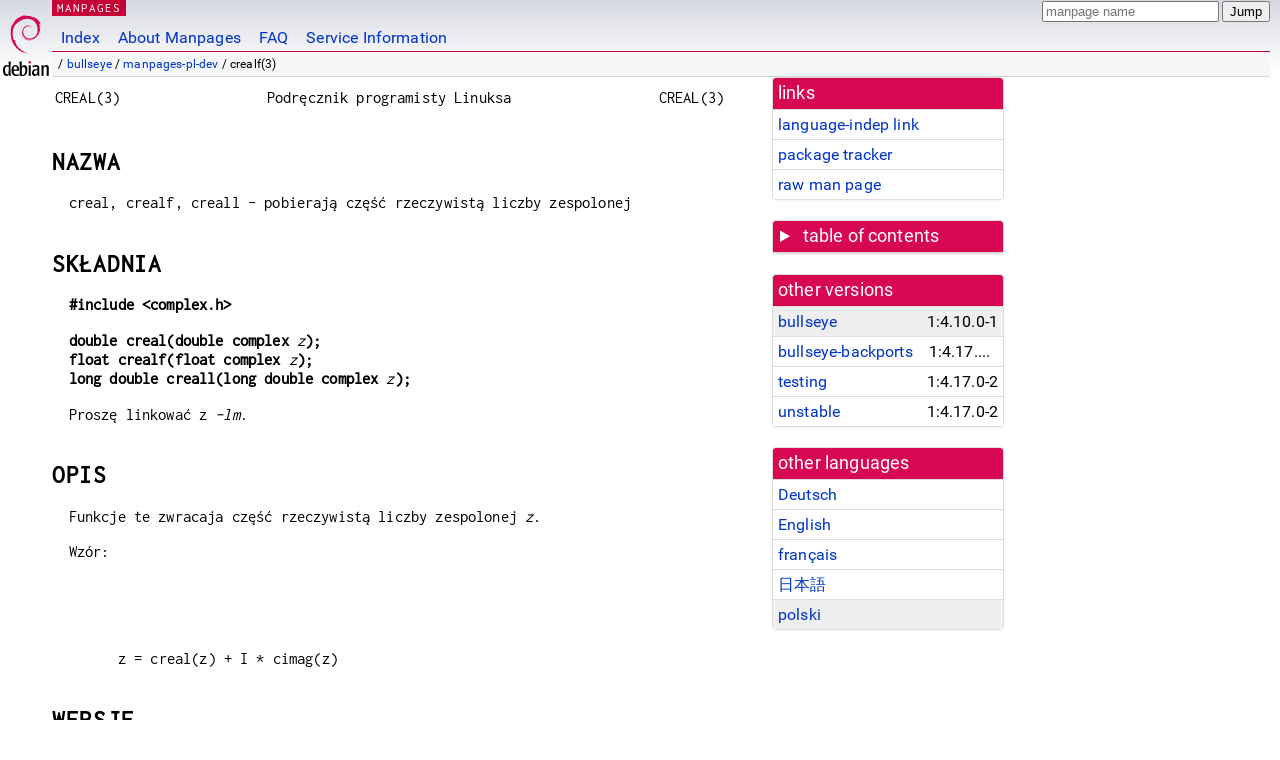

--- FILE ---
content_type: text/html; charset=utf-8
request_url: https://manpages.debian.org/bullseye/manpages-pl-dev/crealf.3.pl.html
body_size: 5555
content:
<!DOCTYPE html>
<html lang="pl">
<head>
<meta charset="UTF-8">
<meta name="viewport" content="width=device-width, initial-scale=1.0">
<title>crealf(3) — manpages-pl-dev — Debian bullseye — Debian Manpages</title>
<style type="text/css">
@font-face {
  font-family: 'Inconsolata';
  src: local('Inconsolata'), url(/Inconsolata.woff2) format('woff2'), url(/Inconsolata.woff) format('woff');
  font-display: swap;
}

@font-face {
  font-family: 'Roboto';
  font-style: normal;
  font-weight: 400;
  src: local('Roboto'), local('Roboto Regular'), local('Roboto-Regular'), url(/Roboto-Regular.woff2) format('woff2'), url(/Roboto-Regular.woff) format('woff');
  font-display: swap;
}

body {
	color: #000;
	background-color: white;
	background-image: linear-gradient(to bottom, #d7d9e2, #fff 70px);
	background-position: 0 0;
	background-repeat: repeat-x;
	font-family: sans-serif;
	font-size: 100%;
	line-height: 1.2;
	letter-spacing: 0.15px;
	margin: 0;
	padding: 0;
}

#header {
	padding: 0 10px 0 52px;
}

#logo {
	position: absolute;
	top: 0;
	left: 0;
	border-left: 1px solid transparent;
	border-right: 1px solid transparent;
	border-bottom: 1px solid transparent;
	width: 50px;
	height: 5.07em;
	min-height: 65px;
}

#logo a {
	display: block;
	height: 100%;
}

#logo img {
	margin-top: 5px;
	position: absolute;
	bottom: 0.3em;
	overflow: auto;
	border: 0;
}

p.section {
	margin: 0;
	padding: 0 5px 0 5px;
	font-size: 13px;
	line-height: 16px;
	color: white;
	letter-spacing: 0.08em;
	position: absolute;
	top: 0px;
	left: 52px;
	background-color: #c70036;
}

p.section a {
	color: white;
	text-decoration: none;
}

.hidecss {
	display: none;
}

#searchbox {
	text-align:left;
	line-height: 1;
	margin: 0 10px 0 0.5em;
	padding: 1px 0 1px 0;
	position: absolute;
	top: 0;
	right: 0;
	font-size: .75em;
}

#navbar {
	border-bottom: 1px solid #c70036;
}

#navbar ul {
	margin: 0;
	padding: 0;
	overflow: hidden;
}

#navbar li {
	list-style: none;
	float: left;
}

#navbar a {
	display: block;
	padding: 1.75em .5em .25em .5em;
	color: #0035c7;
	text-decoration: none;
	border-left: 1px solid transparent;
	border-right: 1px solid transparent;
}

#navbar a:hover
, #navbar a:visited:hover {
	background-color: #f5f6f7;
	border-left: 1px solid  #d2d3d7;
	border-right: 1px solid #d2d3d7;
	text-decoration: underline;
}

a:link {
	color: #0035c7;
}

a:visited {
	color: #54638c;
}

#breadcrumbs {
	line-height: 2;
	min-height: 20px;
	margin: 0;
	padding: 0;
	font-size: 0.75em;
	background-color: #f5f6f7;
	border-bottom: 1px solid #d2d3d7;
}

#breadcrumbs:before {
	margin-left: 0.5em;
	margin-right: 0.5em;
}

#content {
    margin: 0 10px 0 52px;
    display: flex;
    flex-direction: row;
    word-wrap: break-word;
}

.paneljump {
    background-color: #d70751;
    padding: 0.5em;
    border-radius: 3px;
    margin-right: .5em;
    display: none;
}

.paneljump a,
.paneljump a:visited,
.paneljump a:hover,
.paneljump a:focus {
    color: white;
}

@media all and (max-width: 800px) {
    #content {
	flex-direction: column;
	margin: 0.5em;
    }
    .paneljump {
	display: block;
    }
}

.panels {
    display: block;
    order: 2;
}

.maincontent {
    width: 100%;
    max-width: 80ch;
    order: 1;
}

.mandoc {
    font-family: monospace;
    font-size: 1.04rem;
}

.mandoc pre {
    white-space: pre-wrap;
}

#footer {
	border: 1px solid #dfdfe0;
	border-left: 0;
	border-right: 0;
	background-color: #f5f6f7;
	padding: 1em;
	margin: 1em 10px 0 52px;
	font-size: 0.75em;
	line-height: 1.5em;
}

hr {
	border-top: 1px solid #d2d3d7;
	border-bottom: 1px solid white;
	border-left: 0;
	border-right: 0;
	margin: 1.4375em 0 1.5em 0;
	height: 0;
	background-color: #bbb;
}

#content p {
    padding-left: 1em;
}

 

a, a:hover, a:focus, a:visited {
    color: #0530D7;
    text-decoration: none;
}

 
.panel {
  padding: 15px;
  margin-bottom: 20px;
  background-color: #ffffff;
  border: 1px solid #dddddd;
  border-radius: 4px;
  -webkit-box-shadow: 0 1px 1px rgba(0, 0, 0, 0.05);
          box-shadow: 0 1px 1px rgba(0, 0, 0, 0.05);
}

.panel-heading, .panel details {
  margin: -15px -15px 0px;
  background-color: #d70751;
  border-bottom: 1px solid #dddddd;
  border-top-right-radius: 3px;
  border-top-left-radius: 3px;
}

.panel-heading, .panel summary {
  padding: 5px 5px;
  font-size: 17.5px;
  font-weight: 500;
  color: #ffffff;
  outline-style: none;
}

.panel summary {
    padding-left: 7px;
}

summary, details {
    display: block;
}

.panel details ul {
  margin: 0;
}

.panel-footer {
  padding: 5px 5px;
  margin: 15px -15px -15px;
  background-color: #f5f5f5;
  border-top: 1px solid #dddddd;
  border-bottom-right-radius: 3px;
  border-bottom-left-radius: 3px;
}
.panel-info {
  border-color: #bce8f1;
}

.panel-info .panel-heading {
  color: #3a87ad;
  background-color: #d9edf7;
  border-color: #bce8f1;
}


.list-group {
  padding-left: 0;
  margin-bottom: 20px;
  background-color: #ffffff;
}

.list-group-item {
  position: relative;
  display: block;
  padding: 5px 5px 5px 5px;
  margin-bottom: -1px;
  border: 1px solid #dddddd;
}

.list-group-item > .list-item-key {
  min-width: 27%;
  display: inline-block;
}
.list-group-item > .list-item-key.versions-repository {
  min-width: 40%;
}
.list-group-item > .list-item-key.versioned-links-version {
  min-width: 40%
}


.versioned-links-icon {
  margin-right: 2px;
}
.versioned-links-icon a {
  color: black;
}
.versioned-links-icon a:hover {
  color: blue;
}
.versioned-links-icon-inactive {
  opacity: 0.5;
}

.list-group-item:first-child {
  border-top-right-radius: 4px;
  border-top-left-radius: 4px;
}

.list-group-item:last-child {
  margin-bottom: 0;
  border-bottom-right-radius: 4px;
  border-bottom-left-radius: 4px;
}

.list-group-item-heading {
  margin-top: 0;
  margin-bottom: 5px;
}

.list-group-item-text {
  margin-bottom: 0;
  line-height: 1.3;
}

.list-group-item:hover {
  background-color: #f5f5f5;
}

.list-group-item.active a {
  z-index: 2;
}

.list-group-item.active {
  background-color: #efefef;
}

.list-group-flush {
  margin: 15px -15px -15px;
}
.panel .list-group-flush {
  margin-top: -1px;
}

.list-group-flush .list-group-item {
  border-width: 1px 0;
}

.list-group-flush .list-group-item:first-child {
  border-top-right-radius: 0;
  border-top-left-radius: 0;
}

.list-group-flush .list-group-item:last-child {
  border-bottom: 0;
}

 

.panel {
float: right;
clear: right;
min-width: 200px;
}

.toc {
     
    width: 200px;
}

.toc li {
    font-size: 98%;
    letter-spacing: 0.02em;
    display: flex;
}

.otherversions {
     
    width: 200px;
}

.otherversions li,
.otherlangs li {
    display: flex;
}

.otherversions a,
.otherlangs a {
    flex-shrink: 0;
}

.pkgversion,
.pkgname,
.toc a {
    text-overflow: ellipsis;
    overflow: hidden;
    white-space: nowrap;
}

.pkgversion,
.pkgname {
    margin-left: auto;
    padding-left: 1em;
}

 

.mandoc {
     
    overflow: hidden;
    margin-top: .5em;
    margin-right: 45px;
}
table.head, table.foot {
    width: 100%;
}
.head-vol {
    text-align: center;
}
.head-rtitle {
    text-align: right;
}

 
.spacer, .Pp {
    min-height: 1em;
}

pre {
    margin-left: 2em;
}

.anchor {
    margin-left: .25em;
    visibility: hidden;
}

h1:hover .anchor,
h2:hover .anchor,
h3:hover .anchor,
h4:hover .anchor,
h5:hover .anchor,
h6:hover .anchor {
    visibility: visible;
}

h1, h2, h3, h4, h5, h6 {
    letter-spacing: .07em;
    margin-top: 1.5em;
    margin-bottom: .35em;
}

h1 {
    font-size: 150%;
}

h2 {
    font-size: 125%;
}

@media print {
    #header, #footer, .panel, .anchor, .paneljump {
	display: none;
    }
    #content {
	margin: 0;
    }
    .mandoc {
	margin: 0;
    }
}

 
 

.Bd { }
.Bd-indent {	margin-left: 3.8em; }

.Bl-bullet {	list-style-type: disc;
		padding-left: 1em; }
.Bl-bullet > li { }
.Bl-dash {	list-style-type: none;
		padding-left: 0em; }
.Bl-dash > li:before {
		content: "\2014  "; }
.Bl-item {	list-style-type: none;
		padding-left: 0em; }
.Bl-item > li { }
.Bl-compact > li {
		margin-top: 0em; }

.Bl-enum {	padding-left: 2em; }
.Bl-enum > li { }
.Bl-compact > li {
		margin-top: 0em; }

.Bl-diag { }
.Bl-diag > dt {
		font-style: normal;
		font-weight: bold; }
.Bl-diag > dd {
		margin-left: 0em; }
.Bl-hang { }
.Bl-hang > dt { }
.Bl-hang > dd {
		margin-left: 5.5em; }
.Bl-inset { }
.Bl-inset > dt { }
.Bl-inset > dd {
		margin-left: 0em; }
.Bl-ohang { }
.Bl-ohang > dt { }
.Bl-ohang > dd {
		margin-left: 0em; }
.Bl-tag {	margin-left: 5.5em; }
.Bl-tag > dt {
		float: left;
		margin-top: 0em;
		margin-left: -5.5em;
		padding-right: 1.2em;
		vertical-align: top; }
.Bl-tag > dd {
		clear: both;
		width: 100%;
		margin-top: 0em;
		margin-left: 0em;
		vertical-align: top;
		overflow: auto; }
.Bl-compact > dt {
		margin-top: 0em; }

.Bl-column { }
.Bl-column > tbody > tr { }
.Bl-column > tbody > tr > td {
		margin-top: 1em; }
.Bl-compact > tbody > tr > td {
		margin-top: 0em; }

.Rs {		font-style: normal;
		font-weight: normal; }
.RsA { }
.RsB {		font-style: italic;
		font-weight: normal; }
.RsC { }
.RsD { }
.RsI {		font-style: italic;
		font-weight: normal; }
.RsJ {		font-style: italic;
		font-weight: normal; }
.RsN { }
.RsO { }
.RsP { }
.RsQ { }
.RsR { }
.RsT {		text-decoration: underline; }
.RsU { }
.RsV { }

.eqn { }
.tbl { }

.HP {		margin-left: 3.8em;
		text-indent: -3.8em; }

 

table.Nm { }
code.Nm {	font-style: normal;
		font-weight: bold;
		font-family: inherit; }
.Fl {		font-style: normal;
		font-weight: bold;
		font-family: inherit; }
.Cm {		font-style: normal;
		font-weight: bold;
		font-family: inherit; }
.Ar {		font-style: italic;
		font-weight: normal; }
.Op {		display: inline; }
.Ic {		font-style: normal;
		font-weight: bold;
		font-family: inherit; }
.Ev {		font-style: normal;
		font-weight: normal;
		font-family: monospace; }
.Pa {		font-style: italic;
		font-weight: normal; }

 

.Lb { }
code.In {	font-style: normal;
		font-weight: bold;
		font-family: inherit; }
a.In { }
.Fd {		font-style: normal;
		font-weight: bold;
		font-family: inherit; }
.Ft {		font-style: italic;
		font-weight: normal; }
.Fn {		font-style: normal;
		font-weight: bold;
		font-family: inherit; }
.Fa {		font-style: italic;
		font-weight: normal; }
.Vt {		font-style: italic;
		font-weight: normal; }
.Va {		font-style: italic;
		font-weight: normal; }
.Dv {		font-style: normal;
		font-weight: normal;
		font-family: monospace; }
.Er {		font-style: normal;
		font-weight: normal;
		font-family: monospace; }

 

.An { }
.Lk { }
.Mt { }
.Cd {		font-style: normal;
		font-weight: bold;
		font-family: inherit; }
.Ad {		font-style: italic;
		font-weight: normal; }
.Ms {		font-style: normal;
		font-weight: bold; }
.St { }
.Ux { }

 

.Bf {		display: inline; }
.No {		font-style: normal;
		font-weight: normal; }
.Em {		font-style: italic;
		font-weight: normal; }
.Sy {		font-style: normal;
		font-weight: bold; }
.Li {		font-style: normal;
		font-weight: normal;
		font-family: monospace; }
body {
  font-family: 'Roboto', sans-serif;
}

.mandoc, .mandoc pre, .mandoc code, p.section {
  font-family: 'Inconsolata', monospace;
}

</style>
<link rel="search" title="Debian manpages" type="application/opensearchdescription+xml" href="/opensearch.xml">
<link rel="alternate" href="/bullseye/manpages-de-dev/crealf.3.de.html" hreflang="de">
<link rel="alternate" href="/bullseye/manpages-dev/crealf.3.en.html" hreflang="en">
<link rel="alternate" href="/bullseye/manpages-fr-dev/crealf.3.fr.html" hreflang="fr">
<link rel="alternate" href="/bullseye/manpages-ja-dev/crealf.3.ja.html" hreflang="ja">
<link rel="alternate" href="/bullseye/manpages-pl-dev/crealf.3.pl.html" hreflang="pl">
</head>
<body>
<div id="header">
   <div id="upperheader">
   <div id="logo">
  <a href="https://www.debian.org/" title="Debian Home"><img src="/openlogo-50.svg" alt="Debian" width="50" height="61"></a>
  </div>
  <p class="section"><a href="/">MANPAGES</a></p>
  <div id="searchbox">
    <form action="https://dyn.manpages.debian.org/jump" method="get">
      <input type="hidden" name="suite" value="bullseye">
      <input type="hidden" name="binarypkg" value="manpages-pl-dev">
      <input type="hidden" name="section" value="3">
      <input type="hidden" name="language" value="pl">
      <input type="text" name="q" placeholder="manpage name" required>
      <input type="submit" value="Jump">
    </form>
  </div>
 </div>
<div id="navbar">
<p class="hidecss"><a href="#content">Skip Quicknav</a></p>
<ul>
   <li><a href="/">Index</a></li>
   <li><a href="/about.html">About Manpages</a></li>
   <li><a href="/faq.html">FAQ</a></li>
   <li><a href="https://wiki.debian.org/manpages.debian.org">Service Information</a></li>
</ul>
</div>
   <p id="breadcrumbs">&nbsp;
     
     &#x2F; <a href="/contents-bullseye.html">bullseye</a>
     
     
     
     &#x2F; <a href="/bullseye/manpages-pl-dev/index.html">manpages-pl-dev</a>
     
     
     
     &#x2F; crealf(3)
     
     </p>
</div>
<div id="content">


<div class="panels" id="panels">
<div class="panel" role="complementary">
<div class="panel-heading" role="heading">
links
</div>
<div class="panel-body">
<ul class="list-group list-group-flush">
<li class="list-group-item">
<a href="/bullseye/manpages-pl-dev/crealf.3">language-indep link</a>
</li>
<li class="list-group-item">
<a href="https://tracker.debian.org/pkg/manpages-pl-dev">package tracker</a>
</li>
<li class="list-group-item">
<a href="/bullseye/manpages-pl-dev/crealf.3.pl.gz">raw man page</a>
</li>
</ul>
</div>
</div>

<div class="panel toc" role="complementary" style="padding-bottom: 0">
<details>
<summary>
table of contents
</summary>
<div class="panel-body">
<ul class="list-group list-group-flush">

<li class="list-group-item">
  <a class="toclink" href="#NAZWA" title="NAZWA">NAZWA</a>
</li>

<li class="list-group-item">
  <a class="toclink" href="#SK%C5%81ADNIA" title="SKŁADNIA">SKŁADNIA</a>
</li>

<li class="list-group-item">
  <a class="toclink" href="#OPIS" title="OPIS">OPIS</a>
</li>

<li class="list-group-item">
  <a class="toclink" href="#WERSJE" title="WERSJE">WERSJE</a>
</li>

<li class="list-group-item">
  <a class="toclink" href="#ATRYBUTY" title="ATRYBUTY">ATRYBUTY</a>
</li>

<li class="list-group-item">
  <a class="toclink" href="#ZGODNE_Z" title="ZGODNE Z">ZGODNE Z</a>
</li>

<li class="list-group-item">
  <a class="toclink" href="#UWAGI" title="UWAGI">UWAGI</a>
</li>

<li class="list-group-item">
  <a class="toclink" href="#ZOBACZ_TAK%C5%BBE" title="ZOBACZ TAKŻE">ZOBACZ TAKŻE</a>
</li>

<li class="list-group-item">
  <a class="toclink" href="#O_STRONIE" title="O STRONIE">O STRONIE</a>
</li>

<li class="list-group-item">
  <a class="toclink" href="#T%C5%81UMACZENIE" title="TŁUMACZENIE">TŁUMACZENIE</a>
</li>

</ul>
</div>
</details>
</div>

<div class="panel otherversions" role="complementary">
<div class="panel-heading" role="heading">
other versions
</div>
<div class="panel-body">
<ul class="list-group list-group-flush">

<li class="list-group-item active">
<a href="/bullseye/manpages-pl-dev/crealf.3.pl.html">bullseye</a> <span class="pkgversion" title="1:4.10.0-1">1:4.10.0-1</span>
</li>

<li class="list-group-item">
<a href="/bullseye-backports/manpages-pl-dev/crealf.3.pl.html">bullseye-backports</a> <span class="pkgversion" title="1:4.17.0-2~bpo11&#43;1">1:4.17.0-2~bpo11&#43;1</span>
</li>

<li class="list-group-item">
<a href="/testing/manpages-pl-dev/crealf.3.pl.html">testing</a> <span class="pkgversion" title="1:4.17.0-2">1:4.17.0-2</span>
</li>

<li class="list-group-item">
<a href="/unstable/manpages-pl-dev/crealf.3.pl.html">unstable</a> <span class="pkgversion" title="1:4.17.0-2">1:4.17.0-2</span>
</li>

</ul>
</div>
</div>


<div class="panel otherlangs" role="complementary">
<div class="panel-heading" role="heading">
other languages
</div>
<div class="panel-body">
<ul class="list-group list-group-flush">

<li class="list-group-item">
<a href="/bullseye/manpages-de-dev/crealf.3.de.html" title="German (de)">Deutsch</a>

</li>

<li class="list-group-item">
<a href="/bullseye/manpages-dev/crealf.3.en.html" title="English (en)">English</a>

</li>

<li class="list-group-item">
<a href="/bullseye/manpages-fr-dev/crealf.3.fr.html" title="French (fr)">français</a>

</li>

<li class="list-group-item">
<a href="/bullseye/manpages-ja-dev/crealf.3.ja.html" title="Japanese (ja)">日本語</a>

</li>

<li class="list-group-item active">
<a href="/bullseye/manpages-pl-dev/crealf.3.pl.html" title="Polish (pl)">polski</a>

</li>

</ul>
</div>
</div>





</div>

<div class="maincontent">
<p class="paneljump"><a href="#panels">Scroll to navigation</a></p>
<div class="mandoc">
<table class="head">
  <tbody><tr>
    <td class="head-ltitle">CREAL(3)</td>
    <td class="head-vol">Podręcznik programisty Linuksa</td>
    <td class="head-rtitle">CREAL(3)</td>
  </tr>
</tbody></table>
<div class="manual-text">
<section class="Sh">
<h1 class="Sh" id="NAZWA">NAZWA<a class="anchor" href="#NAZWA">¶</a></h1>
<p class="Pp">creal, crealf, creall - pobierają
    część rzeczywistą liczby zespolonej</p>
</section>
<section class="Sh">
<h1 class="Sh" id="SKŁADNIA">SKŁADNIA<a class="anchor" href="#SK%C5%81ADNIA">¶</a></h1>
<p class="Pp"><b>#include &lt;complex.h&gt;</b></p>
<p class="Pp"><b>double creal(double complex </b><i>z</i><b>);</b>
  <br/>
  <b>float crealf(float complex </b><i>z</i><b>);</b>
  <br/>
  <b>long double creall(long double complex </b><i>z</i><b>);</b></p>
<p class="Pp">Proszę linkować z <i>-lm</i>.</p>
</section>
<section class="Sh">
<h1 class="Sh" id="OPIS">OPIS<a class="anchor" href="#OPIS">¶</a></h1>
<p class="Pp">Funkcje te zwracaja część rzeczywistą
    liczby zespolonej <i>z</i>.</p>
<p class="Pp">Wzór:</p>
<p class="Pp"></p>
<pre><br/>
    z = creal(z) + I * cimag(z)</pre>
</section>
<section class="Sh">
<h1 class="Sh" id="WERSJE">WERSJE<a class="anchor" href="#WERSJE">¶</a></h1>
<p class="Pp">Funkcje te pojawiły się po raz pierwszy w wersji 2.1
    biblioteki glibc.</p>
</section>
<section class="Sh">
<h1 class="Sh" id="ATRYBUTY">ATRYBUTY<a class="anchor" href="#ATRYBUTY">¶</a></h1>
<p class="Pp">Informacje o pojęciach używanych w tym rozdziale
    można znaleźć w podręczniku
    <a href="/bullseye/manpages/attributes.7.en.html">attributes(7)</a>.</p>
<table class="tbl" border="1" style="border-style: solid;">
  <tbody><tr>
    <td><b>Interfejs</b></td>
    <td><b>Atrybut</b></td>
    <td><b>Wartość</b></td>
  </tr>
  <tr>
    <td><b>creal</b>(), <b>crealf</b>(), <b>creall</b>()</td>
    <td>Bezpieczeństwo wątkowe</td>
    <td>MT-Safe</td>
  </tr>
</tbody></table>
</section>
<section class="Sh">
<h1 class="Sh" id="ZGODNE_Z">ZGODNE Z<a class="anchor" href="#ZGODNE_Z">¶</a></h1>
<p class="Pp">C99, POSIX.1-2001, POSIX.1-2008.</p>
</section>
<section class="Sh">
<h1 class="Sh" id="UWAGI">UWAGI<a class="anchor" href="#UWAGI">¶</a></h1>
<p class="Pp">Gcc wspiera także __real__. Jest to rozszerzenie GNU.</p>
</section>
<section class="Sh">
<h1 class="Sh" id="ZOBACZ_TAKŻE">ZOBACZ TAKŻE<a class="anchor" href="#ZOBACZ_TAK%C5%BBE">¶</a></h1>
<p class="Pp"><a href="/bullseye/manpages-pl-dev/cabs.3.pl.html">cabs(3)</a>, <a href="/bullseye/manpages-pl-dev/cimag.3.pl.html">cimag(3)</a>, <a href="/bullseye/manpages-pl/complex.7.pl.html">complex(7)</a></p>
</section>
<section class="Sh">
<h1 class="Sh" id="O_STRONIE">O STRONIE<a class="anchor" href="#O_STRONIE">¶</a></h1>
<p class="Pp">Angielska wersja tej strony pochodzi z wydania 5.10 projektu Linux
    <i>man-pages</i>. Opis projektu, informacje dotyczące
    zgłaszania błędów oraz najnowszą
    wersję oryginału można znaleźć pod
    adresem <a href="https://www.kernel.org/doc/man-pages/">https://www.kernel.org/doc/man-pages/</a>.</p>
<p class="Pp"></p>
</section>
<section class="Sh">
<h1 class="Sh" id="TŁUMACZENIE">TŁUMACZENIE<a class="anchor" href="#T%C5%81UMACZENIE">¶</a></h1>
<p class="Pp">Autorami polskiego tłumaczenia niniejszej strony
    podręcznika są: Robert Luberda &lt;robert@debian.org&gt; i
    Michał Kułach &lt;michal.kulach@gmail.com&gt;</p>
<p class="Pp">Niniejsze tłumaczenie jest wolną
    dokumentacją. Bliższe informacje o warunkach licencji
    można uzyskać zapoznając się z
    <a class="Lk" href="https://www.gnu.org/licenses/gpl-3.0.html">GNU General
    Public License w wersji 3</a> lub nowszej. Nie przyjmuje się
    ŻADNEJ ODPOWIEDZIALNOŚCI.</p>
<p class="Pp">Błędy w tłumaczeniu strony podręcznika
    prosimy zgłaszać na adres
    manpages-pl-list@lists.sourceforge.net.</p>
</section>
</div>
<table class="foot">
  <tbody><tr>
    <td class="foot-date">19 kwietnia 2015 r.</td>
    <td class="foot-os"></td>
  </tr>
</tbody></table>
</div>
</div>
</div>
<div id="footer">

<p><table>
<tr>
<td>
Source file:
</td>
<td>
crealf.3.pl.gz (from <a href="http://snapshot.debian.org/package/manpages-l10n/1:4.10.0-1/">manpages-pl-dev 1:4.10.0-1</a>)
</td>
</tr>

<tr>
<td>
Source last updated:
</td>
<td>
2021-06-13T19:46:27Z
</td>
</tr>

<tr>
<td>
Converted to HTML:
</td>
<td>
2023-02-06T16:01:05Z
</td>
</tr>
</table></p>

<hr>
<div id="fineprint">
<p>debiman 74fb94d, see <a
href="https://github.com/Debian/debiman/">github.com/Debian/debiman</a>.
Found a problem? See the <a href="/faq.html">FAQ</a>.</p>
</div>
</div>

<script type="application/ld+json">
"{\"@context\":\"http://schema.org\",\"@type\":\"BreadcrumbList\",\"itemListElement\":[{\"@type\":\"ListItem\",\"position\":1,\"item\":{\"@type\":\"Thing\",\"@id\":\"/contents-bullseye.html\",\"name\":\"bullseye\"}},{\"@type\":\"ListItem\",\"position\":2,\"item\":{\"@type\":\"Thing\",\"@id\":\"/bullseye/manpages-pl-dev/index.html\",\"name\":\"manpages-pl-dev\"}},{\"@type\":\"ListItem\",\"position\":3,\"item\":{\"@type\":\"Thing\",\"@id\":\"\",\"name\":\"crealf(3)\"}}]}"
</script>
